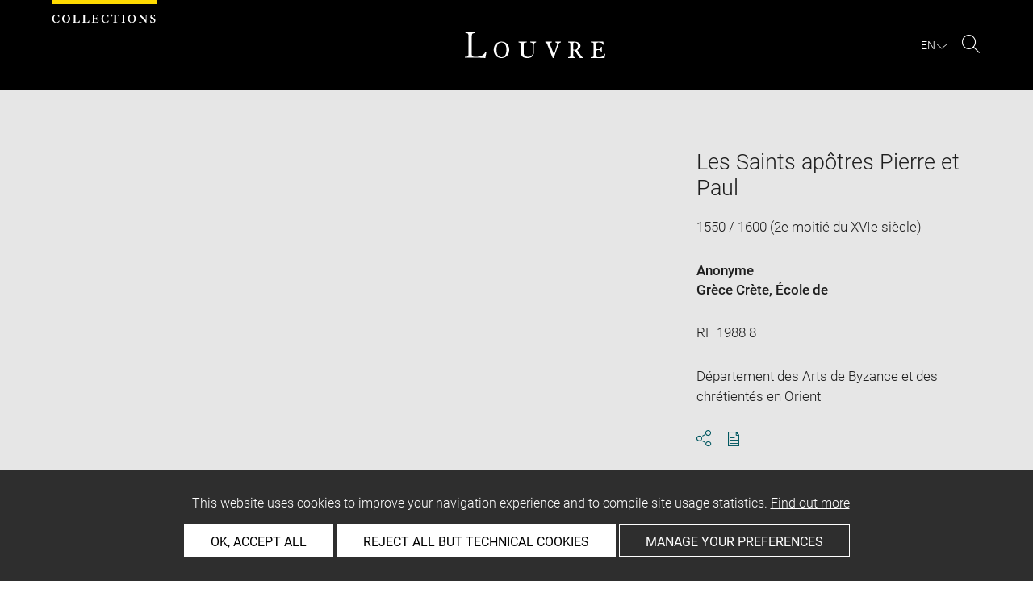

--- FILE ---
content_type: text/html; charset=UTF-8
request_url: https://collections.louvre.fr/ark:/53355/cl010061587
body_size: 10220
content:
<!DOCTYPE html>
<html lang="fr">
    <head>
        <meta charset="UTF-8">
        <title>      Les Saints apôtres Pierre et Paul -
  Louvre site des collections
</title>

        <meta name="viewport" content="width=device-width, initial-scale=1, shrink-to-fit=no">
        <meta http-equiv="X-UA-Compatible" content="IE=Edge">

        <link rel="preconnect" href="https://fonts.gstatic.com">
        <link href="https://fonts.googleapis.com/css2?family=Montserrat:wght@300;400;500;600;700&display=swap" rel="stylesheet">


        <!-- Styles -->
        <link rel="stylesheet" href="/build/style.min.57cd9123.css">
        <link rel="stylesheet" href="/build/print.min.9da14978.css">
        <link rel="stylesheet" href="/build/map.min.cb9a6d12.css">

        <!-- Favicon -->
        <link rel="apple-touch-icon" sizes="57x57" href="/assets/img/favicons/apple-touch-icon-57x57.png">
        <link rel="apple-touch-icon" sizes="60x60" href="/assets/img/favicons/apple-touch-icon-60x60.png">
        <link rel="apple-touch-icon" sizes="72x72" href="/assets/img/favicons/apple-touch-icon-72x72.png">
        <link rel="apple-touch-icon" sizes="76x76" href="/assets/img/favicons/apple-touch-icon-76x76.png">
        <link rel="apple-touch-icon" sizes="114x114" href="/assets/img/favicons/apple-touch-icon-114x114.png">
        <link rel="apple-touch-icon" sizes="120x120" href="/assets/img/favicons/apple-touch-icon-120x120.png">
        <link rel="apple-touch-icon" sizes="144x144" href="/assets/img/favicons/apple-touch-icon-144x144.png">
        <link rel="apple-touch-icon" sizes="152x152" href="/assets/img/favicons/apple-touch-icon-152x152.png">
        <link rel="apple-touch-icon" sizes="180x180" href="/assets/img/favicons/apple-touch-icon-180x180.png">
        <link rel="icon" type="image/png" sizes="32x32" href="/assets/img/favicons/favicon-32x32.png">
        <link rel="icon" type="image/png" sizes="192x192" href="/assets/img/favicons/android-chrome-192x192.png">
        <link rel="icon" type="image/png" sizes="16x16" href="/assets/img/favicons/favicon-16x16.png">
        <link rel="mask-icon" href="/assets/img/favicons/safari-pinned-tab.svg" color="#000">
        <link rel="shortcut icon" href="/assets/img/favicons/favicon.ico">
        <meta name="msapplication-TileColor" content="#005760">
        <meta name="msapplication-TileImage" content="/assets/img/favicons/mstile-144x144.png">
        <meta name="msapplication-config" content="/assets/img/favicons/browserconfig.xml">
        <meta name="theme-color" content="#005760">
        <meta name="apple-mobile-web-app-title" content="Louvre site des collections"><meta name="application-name" content="Louvre site des collections">

                    

                        <link rel="canonical" href="https://collections.louvre.fr/ark:/53355/cl010061587">
        <link rel="alternate" hreflang="fr" href="https://collections.louvre.fr/ark:/53355/cl010061587">
              <link rel="alternate" hreflang="en" href="https://collections.louvre.fr/en/ark:/53355/cl010061587">
  
    <meta name="description" content="Inscriptions en caractères grecs de couleur rouge sur le fond (traces des noms des apôtres).Les apôtres Pierre (à gauche) et Paul (à droite) soutiennent un édifice à coupole, figuration symbolique de l’Église universelle instituée par le Christ (placé au-dessus, sur un fond de ciel en demi-cercle), dont ils sont les piliers.">
  
    <meta property="og:title" content="Les Saints apôtres Pierre et Paul" />
    <meta property="og:type" content="article" />
  <meta property="og:url" content="https://collections.louvre.fr/ark:/53355/cl010061587" />
    <meta property="og:image" content="https://collections.louvre.fr/media/cache/medium/0000000021/0000061587/0000386996_OG.JPG" />
        <meta property="og:image:alt" content=" Les Saints apôtres Pierre et Paul - Louvre Collections" />
        <meta property="og:site_name" content="Musée du Louvre" />
  <meta property="og:locale" content="fr_FR" />
    <meta property="og:updated_time" content="19.01.2026" />
  
  
  <meta name="twitter:card" content="summary_large_image">
  <meta name="twitter:site" content="@MuseeLouvre">
  <meta name="twitter:creator" content="@MuseeLouvre">
    <meta name="twitter:image" content="https://collections.louvre.fr/media/cache/medium/0000000021/0000061587/0000386996_OG.JPG">
  

                      <script type="text/javascript" src="/build/vendors/tarteaucitronjs/tarteaucitron.js"></script>

                <script type="text/javascript">
          var tarteaucitronCustomText = {
            "alertBigPrivacy": "Ce site utilise des cookies afin d'améliorer votre expérience de navigation et d'établir des statistiques d'utilisation. <a href='/page/cookies'>En savoir plus</a>",
            "acceptAll": "OK, tout accepter",
            "personalize": "Personnaliser",
            "denyAll": "Refuser tout sauf cookies techniques",
            "analytic": {
                "title": "Mesures d&#039;audience",
            },
            "mandatoryTitle": "Cookies techniques",
            "title" : "Panneau de gestion des cookies",
            "all": "Préférences pour tous les services",
            "allowAll": "Tout accepter",
            "mandatoryText": "Ce site utilise des cookies techniques, nécessaires à son bon fonctionnement, qui ne peuvent pas être désactivés.",
            "useCookie":  "Ce service peut déposer",
            "allow": "Autoriser",
            "deny": "Interdire",
            "disclaimer" : "Ce site utilise des cookies déposés par le musée du Louvre ou par des tiers. Cette page vous permet de déterminer vos préférences en matière de cookies. Pour en savoir plus sur la politique du musée à ce sujet et sur les cookies listés ci-dessous : <a href='/page/cookies' target='_blank'>collections.louvre.fr/page/cookies</a>",
                                    "useNoCookie": "This service has not installed any cookie."
          };
          tarteaucitron.init({
            "privacyUrl": "", /* Privacy policy url */
            "hashtag": "#tarteaucitron", /* Open the panel with this hashtag */
            "cookieName": "tarteaucitron", /* Cookie name */
            "hashtag": "#cookies", /* Open the panel with this hashtag */

            "orientation": "bottom", /* Banner position (top - bottom) */
            "showAlertSmall": false, /* Show the small banner on bottom right */
            "cookieslist": true, /* Show the cookie list */

            "adblocker": false, /* Show a Warning if an adblocker is detected */
            "AcceptAllCta" : true, /* Show the accept all button when highPrivacy on */
            "highPrivacy": true, /* Disable auto consent */
            "handleBrowserDNTRequest": false, /* If Do Not Track == 1, disallow all */

            "removeCredit": false, /* Remove credit link */
            "moreInfoLink": true, /* Show more info link */
            "useExternalCss": false, /* If false, the tarteaucitron.css file will be loaded */

            //"cookieDomain": ".my-multisite-domaine.fr", /* Shared cookie for multisite */

            "readmoreLink": "/page/cookies#2" /* Change the default readmore link */
          });
        </script>

      <script>
        tarteaucitron.user.paLibUrl ='https://tag.aticdn.net/piano-analytics.js'; //piano library
        tarteaucitron.user.paMore = function(){
          pa.setConfigurations({
            site: 644655,
            collectDomain: "fxxslpn.pa-cd.com",
          });
        };

        (tarteaucitron.job = tarteaucitron.job || []).push('pianoanalytics');
      </script>
    
    </head>
    <body class="body " id="body">
      <div class="body-inner">

          <div id="top_msg" class="top_msg">
            <button type="button" class="close link--basic">
              <div class="icon-Close" aria-hidden="true"></div>
              <span class="sr-only">Fermer la zone de recherche</span>
            </button>
            <div class="wrap">
              <div id="top_msg_content" class="txt-ctr"></div>
            </div>
          </div>

        <header class="siteHeader" role="banner">
        <div class="is-flex wrap inner">
            <div class="site_name">
              <img src="/assets/img/collections.svg" alt="Collections">
            </div>
            <div class="site_title">
                <a href="/" title="Musée du Louvre : retour à la page d&#039;accueil des collections">
                    <p class="sr-only h_0">Louvre</p>
                    <img src="/assets/img/logo-louvre.svg" alt="Musée du Louvre : retour à la page d&#039;accueil des collections">
                </a>
            </div>
            <div class="is-flex site_nav_meta">
                                
<div id="nav--lang" class="header_lang nav--lang">
    <button type="button" id="js-langTrigger" aria-controls="lang_tooltip" class="nav_lang_trigger " aria-expanded="false" aria-label="FR : Choix de la langue">
        <span class="nav_lang_active">fr</span>
        <span class="icon-Chevron-bottom" aria-hidden="true"></span>
    </button>
    <ul id="lang_tooltip" class="hidden">
                                <li class="lang_item active">
                <a href="/ark:/53355/cl010061587"  lang="fr" title="version Française">
                 Français
                </a>
            </li>
                                <li class="lang_item ">
                <a href="/en/ark:/53355/cl010061587"  lang="en" title="English version">
                 English
                </a>
            </li>
            </ul>
</div>
                                                                <div class="header_search nav--search" role="search">
                     <button type="button" title="Rechercher sur le site" id="js-openSearch" aria-expanded="false">
                        <span class="icon-Loupe" aria-hidden="true"></span>
                        <span class="sr-only">Rechercher sur le site</span>
                     </button>
                 </div>
                             </div>

        </div>

                                <div id="search_head" class=" hidden">
            <button class="btn btn-search-close" type="button" id="js-closeSearch">
                <span class="icon-close" aria-hidden="true"></span>
                <span class="sr-only">Fermer la zone de recherche</span>
            </button>
            <section class="search__head page_title">
                <div class="row wrap">
                    <div class="m-10col is-centered">
                                                    <div class="headsearch__form__group search__input__outer mb-1">
        <form action="/recherche" method="get" id="main__searchinput__form" class="main__searchinput__form" role="search">
            <input type="text" id="mainsearch" name="q" value=""
                   class="input--mainsearch js-main-autocomplete"
                   data-autocomplete-url="/search/autocomplete/main"
                   placeholder="Rechercher dans les collections"
                   aria-label="Rechercher dans les collections"
                   title="Rechercher dans les collections">
            <button type="submit" class="js-confirm-input btn--confirm">
                <span class="icon-Loupe" aria-hidden="true"></span>
                <span class="sr-only">Lancer la recherche dans les collections</span>
            </button>
                                                                                                                                                                                        </form>
    </div>

                        <div class="headsearch__form__group headsearch__actions">
                                                            <button type="button" id="js-toggleFilters" class="lbl_32 hidden opacity" aria-expanded="false">
                                    Filtres<span class="icon-Chevron" aria-hidden="true"></span>
                                </button>
                            
                            <a href="/recherche-avancee" class="btn--inline--bordered lbl_32">Recherche avancée</a>
                        </div>
                    </div>
                </div>
            </section>
        </div>
            </header>
    

              <main id="content" class="siteContent" role="main">
              
  <article class="notice__content" data-artwork-id="46628" data-tracker-load="{&quot;arkId&quot;:&quot;10061587&quot;}">
    <section class="notice__maincartel">
      <div class="wrap">
        <div class="is-flex row">
                    
<!-- _cartel_images_slider start -->
  <div class="m-8col notice__medias__outer media-multiple">
    <div class="mb-05 notice__slide fullWidth">
                                                        <div>
            <button type="button">
              <!-- notice_medias_start -->



              
              
                                                  
                                                                        
                                                                        
                                                                        
              
              

    <picture>
            <source
        media="(max-width: 780px)"
        srcset="/media/cache/small/0000000021/0000061587/0000386996_OG.JPG 480w, /media/cache/intermediate/0000000021/0000061587/0000386996_OG.JPG 640w, /media/cache/medium/0000000021/0000061587/0000386996_OG.JPG 915w, /media/cache/large/0000000021/0000061587/0000386996_OG.JPG 1280w"
        sizes="100vw">
      
            <source
        media="(min-width: 781px)"
        srcset="/media/cache/intermediate/0000000021/0000061587/0000386996_OG.JPG 640w, /media/cache/medium/0000000021/0000061587/0000386996_OG.JPG 915w, /media/cache/large/0000000021/0000061587/0000386996_OG.JPG 1280w"
        sizes="50vw">
      
              <img
        src="/media/cache/small/0000000021/0000061587/0000386996_OG.JPG"
        data-full-src="/media/cache/large/0000000021/0000061587/0000386996_OG.JPG"
        data-img-id="96433"
        data-api-route="/artwork/image/46628/96433"
        data-api-dl="/artwork/image/download/46628/96433"
        alt="Les Saints apôtres Pierre et Paul, image 1/2"
        data-caption="face, recto, avers, avant ; vue d&#039;ensemble ; vue sans montage
© 1999 GrandPalaisRmn (musée du Louvre) / Jean-Gilles Berizzi">
          </picture>

              <span class="sr-only">Agrandir l&#039;image dans une fenêtre</span>
            </button>
          </div>
                                      <div>
            <button type="button">
              <!-- notice_medias_start -->


  
              
              
                                                  
                                                                        
                                                                        
                                                                        
              
              

    <picture>
            <source
        media="(max-width: 780px)"
        srcset="/media/cache/small/0000000021/0000061587/0000052947_OG.JPG 480w, /media/cache/intermediate/0000000021/0000061587/0000052947_OG.JPG 640w, /media/cache/medium/0000000021/0000061587/0000052947_OG.JPG 915w, /media/cache/original/0000000021/0000061587/0000052947_OG.JPG 1280w"
        sizes="100vw">
      
            <source
        media="(min-width: 781px)"
        srcset="/media/cache/intermediate/0000000021/0000061587/0000052947_OG.JPG 640w, /media/cache/medium/0000000021/0000061587/0000052947_OG.JPG 915w, /media/cache/original/0000000021/0000061587/0000052947_OG.JPG 1280w"
        sizes="50vw">
      
              <img
        src="/media/cache/small/0000000021/0000061587/0000052947_OG.JPG"
        data-full-src="/media/cache/original/0000000021/0000061587/0000052947_OG.JPG"
        data-img-id="96434"
        data-api-route="/artwork/image/46628/96434"
        data-api-dl="/artwork/image/download/46628/96434"
        alt="Les Saints apôtres Pierre et Paul, image 2/2"
        data-caption="face, recto, avers, avant ; vue d&#039;ensemble ; vue avec montage
© 2005 Musée du Louvre, Dist. GrandPalaisRmn / Angèle Dequier">
          </picture>

              <span class="sr-only">Agrandir l&#039;image dans une fenêtre</span>
            </button>
          </div>
                    
    </div>
    <div class="is-relative row">
      <div class="m-7col is-centered">
        <div id="captions__pager" class="txt-ctr lbl_3"></div>

        <div class="is-flex mb-1 notice__slide__captions">
          <div>
            <span id="captions__txt" class="btn--inline lbl_2"><span class="sr-only">Légende de l&#039;image : </span><span class="captions-text"></span></span>
          </div>
          <div id="captions__actions" class="captions__actions txt-rgt">
            <button type="button" id="js-imageDownload" data-img="">
              <i class="icon-TelechargementImage" aria-hidden="true"></i>
              <span class="sr-only">Télécharger l&#039;image</span>
            </button>
            <button type="button" id="js-imageFullscreen">
              <i class="icon-Fullscreen" aria-hidden="true"></i>
              <span class="sr-only">Agrandir l&#039;image dans une fenêtre</span>
            </button>
          </div>
        </div>

        <a href="#js-share-this" class="btn--primary btn-show-focus">
          Passer le carrousel d&#039;images
        </a>

        <div class="notice__slide__nav fullWidth">
                                                   <button class="thumbnail-button" aria-label="Les Saints apôtres Pierre et Paul, image 1/2" tabindex="0">
                                      <img src="/media/cache/tiny/0000000021/0000061587/0000386996_OG.JPG" alt="Les Saints apôtres Pierre et Paul, image 1/2" data-caption="Les Saints apôtres Pierre et Paul" height="100">
                                  </button>
                              <button class="thumbnail-button" aria-label="Les Saints apôtres Pierre et Paul, image 2/2" tabindex="0">
                                      <img src="/media/cache/tiny/0000000021/0000061587/0000052947_OG.JPG" alt="Les Saints apôtres Pierre et Paul, image 2/2" data-caption="Les Saints apôtres Pierre et Paul" height="100">
                                  </button>
                                              </div>
      </div>

    </div>
  </div>
<!-- _cartel_images_slider end -->



<div id="modal--fullscreen" class="hidden modal modal--fullscreen modal--map-fullscreen" role="dialog" aria-modal="true" aria-labelledby="modal-heading">
  <div class="inner">
    <div class="modal__actions">
      <div class="modal__zooms">
          <button type="button" id="js-zoom-in" class="icon-ZoomPlus active" tabindex="0"><span class="sr-only">zoomer dans l&#039;image</span></button> <br>
          <button type="button" id="js-zoom-out" class="icon-ZoomMoins" tabindex="0" disabled><span class="sr-only">dézoomer dans l&#039;image</span></button>
      </div>
      <button type="button" class="js-closeModal" tabindex="0"><span class="icon-Close" aria-hidden="true"></span><span class="sr-only">Fermer</span></button>
    </div>
    <h1 id="modal-heading" class="sr-only">Fenêtre en plein écran</h1>
    <div class="modal__media" id="js-imageFullscreenOuter"></div>
    <div id="modal__caption" class="txt-ctr">
      <div class="inner">
        <div class="modal__credits"></div>
      </div>
    </div>
  </div>
</div>
<div class="overlay-black"></div>
<div class="sr-only download-modal-text">Télécharger</div>
<div class="sr-only download-modal-next">Suivant</div>
<div class="sr-only download-modal-prev">Précédent</div>
<!-- .modal-fullscreen -->


<div id="modal--download" class="hidden modal modal--download" role="dialog" aria-modal="true" aria-labelledby="modal-heading">
  <div class="inner">
    <h1 id="modal-heading" class="sr-only">Télécharger l&#039;image</h1>

    <form id="form--downloadImages" class="form-default" aria-labelledby="downloadImagesLabel">
      <fieldset class="cf form__choices" role="radiogroup" aria-labelledby="downloadChoiceLabel">
        <legend id="downloadChoiceLabel" class="sr-only">choix des images à télécharger</legend>
       <p id="downloadImagesLabel" class="strong download_mainlabel" tabindex="0">
         Télécharger...
       </p>

       <div class="inputs__group">
        <div class="inputs__group__item">

          <input type="radio" value="one" name="download_image" id="download_one" checked="checked" tabindex="0" aria-labelledby="label_download_one">
          <label for="download_one" class="label__img" id="label_download_one">
              <span>
                Cette image
                <div class="lbl_2 download_ko" id="display-weight">--</div>
              </span>
            <img src="/assets/img/placeholder/artwork/tiny.jpg" id="js-choice-media" alt="artwork.notice.image.choice_media_alt">
          </label>
        </div>

        <div class="inputs__group__item">
            <input type="radio" value="all" name="download_image" id="download_all" tabindex="0" aria-labelledby="label_download_all">
            <label for="download_all" id="label_download_all">
              <span>
                Toutes les images de la notice
                <div class="lbl_2 download_ko" id="display-weight-zip">--</div>
              </span>
            </label>
          </div>
        </div>
      </fieldset>

     <fieldset class="form__acceptance">
       <legend class="sr-only">choix des images à télécharger</legend>
       <div>
         <input class="acceptance__input" type="checkbox" name="accept" id="accept" required tabindex="0" aria-hidden="false">
         <label for="accept" class="acceptance__txt label lbl_10">
           <span tabindex="0" aria-label="j&#039;accepte les conditions générales d&#039;utilisation" role="checkbox" aria-checked="false">
             J’ai lu et j'accepte les <a href='/page/cgu' class='btn--default' title='Accepter les conditions d'utilisation' aria-checked='false' target='_blank'>Conditions générales d’utilisation</a> du site.
           </span>
         </label>
       </div>
     </fieldset>

     <input type="hidden" name="api-route-download" value="/artwork/image/download/46628/0">
     <input type="text" name="media" value="" style="display:none;">

     <div class="form__btns">
       <button type="button" value="Annuler" class="js-closeModal btn--secondary">Annuler</button>
       <button type="button" value="Valider" disabled="disabled" class="btn--primary" id="js-download-trigger">Valider</button>
     </div>

   </form>

  </div>
</div><!-- .modal-download -->


          <div class="is-flex m-4col m-last notice__titles__outer">

            <div class="notice__titles">
                              <h1 class="notice__title h_1">Les Saints apôtres Pierre et Paul</h1>
              
              
                              <div class="notice__date">
                  <span>
                                          1550 / 1600 (2e moitié du XVIe siècle)
                                      </span>

                </div>
              
                              <div class="notice__author">
                                      <a href="/recherche?author%5B0%5D=65" class="btn--inline" title="Voir les autres œuvres du même artiste/auteur">Anonyme</a><br>
                                      <a href="/recherche?author%5B0%5D=1072" class="btn--inline" title="Voir les autres œuvres du même artiste/auteur">Grèce Crète</a>, École de<br>
                                  </div>
              
                                                        
                                            <div class="notice__date"><span>RF 1988 8</span></div>
              
                                            <div class="notice__date"><span>Département des Arts de Byzance et des chrétientés en Orient</span></div>
              
              
              <div class="notice__actions">
                                                                        <button type="button" id="js-share-this" class="link--basic action_item js-share-this" 
        aria-expanded="false" aria-controls="share__tooltip">
        <i class="icon-Share" aria-hidden="true"></i>
                    <span class="sr-only">Ouvrir la fenêtre de partage de la page</span>
        </button>
<div id="share__tooltip" class="hidden share__tooltip" role="region" aria-labelledby="js-share-this">
    <p class="sr-only share__tooltip-text">Partager cette page</p>
    <ul class="w-100">
        <li>
          <a href="https://www.facebook.com/sharer/sharer.php?u=https://collections.louvre.fr/ark:/53355/cl010061587&t="
               onclick="javascript:window.open(this.href, '', 'menubar=no,toolbar=no,resizable=yes,scrollbars=yes,height=300,width=600');return false;"
               target="_blank" class="share__item"
               title="Partager sur Facebook"
               ><i class="icon-Facebook" aria-hidden="true"></i><span class="sr-only">Partager sur Facebook</span></a></li>
        <li>
                                                                                                                               <a href="https://twitter.com/share?url=https://collections.louvre.fr/ark:/53355/cl010061587&text=Les%20Saints%20ap%C3%B4tres%20Pierre%20et%20Paul, Date%20de%20cr%C3%A9ation%2Ffabrication%20%3A%202e%20moiti%C3%A9%20du%20XVIe%20si%C3%A8cle%20%281550%20-%201600%29%20%23LouvreCollections"
               onclick="javascript:window.open(this.href, '', 'menubar=no,toolbar=no,resizable=yes,scrollbars=yes,height=300,width=600');return false;"
               class="share__item" title="Partager sur Twitter"
               ><i class="icon-Twitter" aria-hidden="true"></i><span class="sr-only">Partager sur Twitter</span></a></li>
        <li>
                                                                                                                     
                                                     <a href="mailto:?subject=Site%20des%20collections%20du%20musée%20du%20Louvre%20-%20Les%20Saints%20ap%C3%B4tres%20Pierre%20et%20Paul&body=Les%20Saints%20ap%C3%B4tres%20Pierre%20et%20Paul%0dDate%20de%20cr%C3%A9ation%2Ffabrication%20%3A%202e%20moiti%C3%A9%20du%20XVIe%20si%C3%A8cle%20%281550%20-%201600%29%0dhttps://collections.louvre.fr/ark:/53355/cl010061587"
               class="share__item" title="Partager par email"
               ><i class="icon-Mail" aria-hidden="true"></i><span class="sr-only">Partager par email</span></a></li>
    </ul>
</div>
                <button type="button" id="js-printNotice" class="action_item">
                  <div class="icon-PDF_sanstxt" aria-hidden="true"></div>
                  <span class="sr-only">Télécharger au format pdf</span>
                </button>
              </div>
            </div>

                      </div><!-- .notice__titles__outer -->

        </div><!-- .row -->
      </div><!-- .wrap -->
    </section><!-- .notice__maincartel -->

    <section class="notice__fullcartel wrap">

      <div class="row">
        <dl class="m-10col is-centered notice__fullcartel__inner">
                      <div class="notice__fullcartel__part">

              <div class="notice__fullcartel__entries">

                                  <div class="row notice__fullcartel__group">
                    <dt class="m-3col part__label">Numéro d’inventaire</dt>
                    <dd class="m-7col m-last part__content">
                      <span class="part__label">Numéro principal : </span>RF 1988 8
                    </dd>
                  </div>
                
                                  <div class="row notice__fullcartel__group">
                    <dt class="m-3col part__label">Collection</dt>
                    <dd class="m-7col m-last part__content">
                      <a href="/recherche?collection%5B0%5D=4">Département des Arts de Byzance et des chrétientés en Orient</a>
                      
                    </dd>
                  </div>
                
                                  <div class="row notice__fullcartel__group">
                    <dt class="m-3col part__label">Artiste / Auteur / Ecole / Centre artistique</dt>
                    <dd class="m-7col m-last part__content">
                                                                           <a href="/recherche?author%5B0%5D=65" title="Voir les autres œuvres du même artiste/auteur">Anonyme</a>
                        
                        <br>
                                                                           <a href="/recherche?author%5B0%5D=1072" title="Voir les autres œuvres du même artiste/auteur">Grèce Crète</a>
                        École de
                        <br>
                                          </dd>
                  </div>
                
              </div>
            </div><!-- .part -->
          
                      <div class="notice__fullcartel__part">
              <h2 class="part__title h_3">description</h2>
              <div class="notice__fullcartel__entries">
                                  <div class="row notice__fullcartel__group">
                    <dt class="m-3col part__label">Dénomination / Titre</dt>
                    <dd class="m-7col m-last part__content">
                      Titre : Les Saints apôtres Pierre et Paul
                    </dd>
                  </div>
                                                                                  <div class="row notice__fullcartel__group">
                    <dt class="m-3col part__label">Description / Décor</dt>
                                                              <dd class="m-7col m-last part__content">Inscriptions en caractères grecs de couleur rouge sur le fond (traces des noms des apôtres).Les apôtres Pierre (à gauche) et Paul (à droite) soutiennent un édifice à coupole, figuration symbolique de l’Église universelle instituée par le Christ (placé au-dessus, sur un fond de ciel en demi-cercle), dont ils sont les piliers.</dd>
                                      </div>
                                                                              </div>
            </div><!-- .part -->
          
                      <div class="notice__fullcartel__part">
              <h2 class="part__title h_3">Caractéristiques matérielles</h2>
              <div class="notice__fullcartel__entries">
                                  <div class="row notice__fullcartel__group">
                    <dt class="m-3col part__label">Dimensions</dt>
                    <dd class="m-7col m-last part__content">
                      Hauteur : 0,56 m ; Largeur : 0,43 m
                    </dd>
                  </div>
                
                                  <div class="row notice__fullcartel__group">
                    <dt class="m-3col part__label">Matière et technique</dt>
                    <dd class="m-7col m-last part__content">
                      fond d'or sur bois (mélèze)
                    </dd>
                  </div>
                                              </div>
            </div><!-- .part -->
          
                      <div class="notice__fullcartel__part">
              <h2 class="part__title h_3">Lieux et dates</h2>
              <div class="notice__fullcartel__entries">
                                  <div class="row notice__fullcartel__group">
                    <dt class="m-3col part__label">Date de création / fabrication</dt>
                    <dd class="m-7col m-last part__content"> 2e moitié du XVIe siècle (1550 - 1600)</dd>
                  </div>
                                                                                              </div>
            </div><!-- .part -->
          
                      <div class="notice__fullcartel__part">
              <h2 class="part__title h_3">Données historiques</h2>
              <div class="notice__fullcartel__entries">

                
                                  <div class="row notice__fullcartel__group">
                    <dt class="m-3col part__label">Historique de l&#039;œuvre</dt>
                     <dd class="m-7col m-last part__content">
                        Roger Cabal (1929-1997), juriste de formation puis industriel parisien, qui se passionna pour les icônes à partir des années 1960 (voir son legs d’icônes au musée du Petit Palais à Paris) ; acquis de ce dernier, 1988 (inv. : Crète,milieu ou 2e moitié du xvie s.).<br />
Propriétaire précédent : Musée du Louvre, PEINT, Paris
                     </dd>
                  </div>
                
                                  <div class="row notice__fullcartel__group">
                    <dt class="m-3col part__label">Détenteur précédent / commanditaire / dédicataire</dt>
                    <dd class="m-7col m-last part__content">
                                                                        <a href="/recherche?owner%5B0%5D=5377">Cabal, Roger</a>, Collectionneur<br>
                                                                  </dd>
                  </div>
                
                                  <div class="row notice__fullcartel__group">
                    <dt class="m-3col part__label">Mode d’acquisition</dt>
                    <dd class="m-7col m-last part__content">
                      achat
                    </dd>
                  </div>
                
                
                                  <div class="row notice__fullcartel__group">
                    <dt class="m-3col part__label">Propriétaire</dt>
                    <dd class="m-7col m-last part__content">
                      Etat
                    </dd>
                  </div>
                
                                  <div class="row notice__fullcartel__group">
                     <dt class="m-3col part__label">Affectataire</dt>
                     <dd class="m-7col m-last part__content">
                        Musée du Louvre, Département des Arts de Byzance et des chrétientés en Orient
                     </dd>
                  </div>
                
                              </div>
            </div><!-- .part -->
          
                      <div class="notice__fullcartel__part">
              <h2 class="part__title h_3">Localisation de l&#039;œuvre</h2>
              <div class="notice__fullcartel__entries">
                <div class="row notice__fullcartel__group">
                  <dt class="m-3col part__label">Emplacement actuel</dt>
                  <dd class="m-7col m-last part__content">
                      <div>non exposé</div>

                                                              </dd>
                </div>
              </div>
            </div><!-- .part -->
          
                      <div class="notice__fullcartel__part">
              <h2 class="part__title h_3">Index</h2>
              <div class="notice__fullcartel__entries">
                                  <div class="row notice__fullcartel__group">
                    <dt class="m-3col part__label">Mode d&#039;acquisition</dt>
                    <dd class="m-7col m-last part__content">
                                              <a href="/recherche?acquisitionModeStr%5B0%5D=achat">achat</a>                                          </dd>
                  </div>
                              </div>
            </div><!-- .part -->
          
                      <div class="notice__fullcartel__part--closing closed_par_default bibliography__open accordeon" part-name="bibliographie">
              <h2>
                <button aria-expanded="true" aria-controls="bibliography-panel" class="part__title accordeon_title closed">
                  <div class="h_3">Bibliographie</div>
                  <span class="icon-Chevron" aria-hidden="true"></span>
                </button>
              </h2>
              <div id="bibliography-panel" class="part__inner accordeon_inner">
                <div class="notice__fullcartel__entries">
                                    <ul class="notice__fullcartel__entries-list">
                                          <li class="row notice__fullcartel__group">
                        <div class="part__content">
                           Milovanovic, Nicolas, « Les icônes peintes du Louvre. Histoire d'une collection », Revue de l'Art, 2, n° 216, 2022, p. 22-37, p. 34, note 92 p. 37, ill.coul., fig. 26 p. 37
                        </div>
                      </li>
                                          <li class="row notice__fullcartel__group">
                        <div class="part__content">
                           Martinez, Jean-Luc ; Miura, Atsushi (dir.), La Méditerranée dans les collections du Louvre, cat. exp. (Tokyo, Tokyo Metropolitan Art Museum, du 20 juillet au 23 septembre 2013; Pékin, Musée National de Chine du 28 octobre 2013 au 10 février 2014), Tokyo, Osaka, Nikkei Inc.; NKH, NHK Promotions Inc., 2013, p. 161, coul, p. 161, n° 166
                        </div>
                      </li>
                                          <li class="row notice__fullcartel__group">
                        <div class="part__content">
                           Thiébaut, Dominique, « Ecoles diverses. Icônes : Grèce, Crète et Russie », dans Foucart-Walter, Élisabeth (dir.), Catalogue des peintures britanniques, espagnoles, germaniques, scandinaves et diverses du musée du Louvre, [Musée du Louvre, Département des peintures], Paris, Louvre éditions / Gallimard, 2013, p. 177-186, p. 179, ill. n&b
                        </div>
                      </li>
                                          <li class="row notice__fullcartel__group">
                        <div class="part__content">
                           Foucart, Jacques (dir.), Musée du Louvre. Nouvelles acquisitions du Département des Peintures (1987-1990), Paris, R.M.N., 1991, p. 180-181
                        </div>
                      </li>
                                        </ul>
                  
                                  </div>
              </div>
            </div><!-- .part -->
          
                      <div class="notice__fullcartel__part--closing expositions__open accordeon" part-name="expositions">
              <h2>
                <button aria-expanded="true" aria-controls="exhibition-content" class="part__title accordeon_title closed" >
                  <div class="h_3">Expositions</div>
                  <span class="icon-Chevron" aria-hidden="true"></span>
                </button>
              </h2>
              <div id="exhibition-content" class="part__inner accordeon_inner">
                <ul class="notice__fullcartel__entries">
                                      <li class="row notice__fullcartel__group">
                      <div class="part__content">- <em>La Méditerranée dans les collections du Louvre, Pékin (Chine), Musée national de Chine, 28/10/2013 - 10/02/2014, étape d&#039;une exposition itinérante</em></div>
                    </li>
                                      <li class="row notice__fullcartel__group">
                      <div class="part__content">- <em>La Méditerranée dans les collections du Louvre, Tokyo (Japon), Metropolitan Museum of Art, 20/07/2013 - 23/09/2013, étape d&#039;une exposition itinérante</em></div>
                    </li>
                                      <li class="row notice__fullcartel__group">
                      <div class="part__content">- <em>Histoire de l&#039;îcone, Paris (France), Pavillon des arts, 05/10/1995 - 10/01/1996</em></div>
                    </li>
                                      <li class="row notice__fullcartel__group">
                      <div class="part__content">- <em>Nouvelles acquisitions du département des peintures, Napoléon, Exposition Temporaire sous pyramide, 07/11/1991 - 18/02/1992</em></div>
                    </li>
                                  </ul>
              </div>
            </div><!-- .part -->
                  </div><!-- .col -->
      </div><!-- .row -->

      <div class="row">
        <div class="m-10col is-centered notice__fullcartel__inner">

                  </div><!-- .col -->
      </div><!-- .row -->

      <div class="row">
        <div class="m-10col is-centered notice__fullcartel__inner">

          <div class="notice__lastUpdate">
            <span class="lbl_5">
                              Dernière mise à jour le 25.11.2025
                <br>
                            Le contenu de cette notice ne reflète pas nécessairement le dernier état des connaissances
            </span>
          </div><!-- .notice__lastUpdate -->

          <div class="notice__permalink">
            <br/>
            <span class="lbl_5">
            Permalien : <a href="https://collections.louvre.fr/ark:/53355/cl010061587" class="btn--default">https://collections.louvre.fr/ark:/53355/cl010061587</a>
            </span>
          </div><!-- .notice__permalink -->

          <div class="notice__permalink">
              <span class="lbl_5">
              Notice JSON :  <a href="https://collections.louvre.fr/ark:/53355/cl010061587.json" class="btn--default">https://collections.louvre.fr/ark:/53355/cl010061587.json</a>
              </span>
          </div>

          
        </div>
      </dl>
    </section><!-- .notice__fullcartel -->

  <section class="notice__rebonds" data-route="/discover/46628"></section>

  </article>

  <a id="back-to-top" class="btn-top btn" href="#body">
    <svg width="16" height="16" viewBox="0 0 16 16" fill="none" xmlns="http://www.w3.org/2000/svg">
        <path d="M0 8L1.41 9.41L7 3.83V16H9V3.83L14.58 9.42L16 8L8 0L0 8Z" fill="black"/>
    </svg>
    <span class="sr-only">Retour en haut de page </span>
  </a>

    <script type="application/ld+json">
  {
    "@context": "http:\/\/schema.org",
    "@type": "VisualArtwork",
    "identifier": "\/ark:\/53355\/cl010061587",
    "url": "https:\/\/collections.louvre.fr\/ark:\/53355\/cl010061587",
    "name": "Les Saints ap\u00f4tres Pierre et Paul",
    "dateCreated": "Date de cr\u00e9ation\/fabrication : 2e moiti\u00e9 du XVIe si\u00e8cle (1550 - 1600)",
    "creator": [
        {
            "name": "Anonyme"
        },
        {
            "name": "Gr\u00e8ce Cr\u00e8te"
        }
    ],
    "description": "Inscriptions en caract\u00e8res grecs de couleur rouge sur le fond (traces des noms des ap\u00f4tres).Les ap\u00f4tres Pierre (\u00e0 gauche) et Paul (\u00e0 droite) soutiennent un \u00e9difice \u00e0 coupole, figuration symbolique de l\u2019\u00c9glise universelle institu\u00e9e par le Christ (plac\u00e9 au-dessus, sur un fond de ciel en demi-cercle), dont ils sont les piliers.",
    "material": "fond d'or sur bois (m\u00e9l\u00e8ze)",
    "height": [
        {
            "@type": "Distance",
            "name": "0,56 m"
        }
    ],
    "width": [
        {
            "@type": "Distance",
            "name": "0,43 m"
        }
    ],
    "image": "\/media\/cache\/intermediate\/0000000021\/0000061587\/0000386996_OG.JPG",
    "thumbnailUrl": "\/media\/cache\/tiny\/0000000021\/0000061587\/0000386996_OG.JPG",
    "sdPublisher": "Mus\u00e9e du Louvre",
    "sdDatePublished": "2025-11-25"
}
  </script>
  
          </main>

          <footer class="siteFooter" role="contentinfo">
              <div class="wrap">

                  <div class="footer_nav row">
                      <div class="is-centered">
                          <ul class="footer_menu">
                                                                <li>
                                                                                                                                                            <a href="https://collections.louvre.fr/page/apropos">A propos</a>
                                  </li>
                                                                <li>
                                                                                                                                                            <a href="https://collections.louvre.fr/contact">Contact</a>
                                  </li>
                                                                <li>
                                                                                                                                                            <a href="https://collections.louvre.fr/page/cgu">Conditions générales d&#039;utilisation</a>
                                  </li>
                                                                <li>
                                                                                                                                                            <a href="https://collections.louvre.fr/page/cookies">Cookies</a>
                                  </li>
                                                                <li>
                                                                                                                                                            <a href="https://collections.louvre.fr/page/credits">Crédits</a>
                                  </li>
                                                                <li>
                                                                                                                                                            <a href="https://collections.louvre.fr/page/declaration_d_accessibilite">Accessibilité : non conforme</a>
                                  </li>
                                                        </ul>
                      </div>
                  </div>
                  <a class="footer-logo" href="https://www.louvre.fr/" target="_blank"><img src="/assets/img/logoLouvreNuages.png" alt="Logo du Musée du Louvre" title="Musée du Louvre - Logo" class="mb-3"></a>
              </div>
          </footer>

    <!--
    <div id="cookies_msg" class="cookies_msg">
            <div class="is-flex inner wrap">
                <div class="cookies_txt">
                    En poursuivant votre navigation sur ce site, vous acceptez l'utilisation de cookies pour vous proposer orem ipsum dolor sit amet, consectetur adipiscing elit. Aenean euismod bibendum laoreet. Proin gravida dolor sit <a href="cgv.html">Conditions générales d'utilisation</a>.
                </div>
                <button id="js-cookiesParam" class="cookies_action btn--quartery">Paramétrer</button>
                <button id="js-cookiesAccept" class="cookies_action btn--secondary--black">Accepter</button>
            </div>
        </div>
  -->
    <div id="modal--cookies" class="hidden modal modal--cookies" role="alertdialog" aria-modal="true" aria-labelledby="modal-heading-cookies">
        <div class="inner">
            <div class="mb-1 modal_title txt-ctr">
                <h5 class="h_1" id="modal-heading-cookies">Gestion des cookies</h5>
            </div>
            <div class="modal_content">
                <form id="cookies_form">
                    <div class="mb-1 form_upper">
                        <div class="mb-1 form_msg">
                            <p class="copy_1">En autorisant ces services tiers, vous acceptez le dépot et la lecture de
                                cookies et l'utilisation de technologies de suivi nécessaires à leur bon fonctionnement.
                                Lire les <a href="cgv.html">Conditions générales de vente</a>.</p>
                        </div>
                        <div class="is-flex form_main">
                            <div>
                                <label for="accept_all" class="">
                                    <input type="radio" value="accept_all" name="cookies_acceptance" id="accept_all"
                                           tabindex="0">
                                    <span>accepter tous les cookies</span>
                                </label>
                            </div>
                            <div>
                                <label for="refuse_all" class="">
                                    <input type="radio" value="refuse_all" name="cookies_acceptance" id="refuse_all"
                                           tabindex="0">
                                    <span>refuser tous les cookies</span>
                                </label>
                            </div>
                        </div>
                    </div><!-- .form_upper -->
                    <div class="mb-2 form_lower">
                        <div>
                            <div class="is-flex mb-05 cookie_item">
                                <span>Lorem ipsum dolor sit amet <span class="icon-" aria-hidden="true"></span></span>
                                <label for="accept_1" class="cookie_item_label">
                                    <input type="radio" value="accept_1" name="first_line" id="accept_1" tabindex="0"
                                           class="accept">
                                    <span>accepter</span>
                                </label>
                                <label for="refuse_1" class="cookie_item_label">
                                    <input type="radio" value="refuse_1" name="first_line" id="refuse_1" tabindex="0"
                                           class="refuse">
                                    <span>refuser</span>
                                </label>
                            </div>
                            <div class="is-flex mb-05 cookie_item">
                                <span>Lorem ipsum dolor sit amet <span class="icon-" aria-hidden="true"></span></span>
                                <label for="accept_2" class="cookie_item_label">
                                    <input type="radio" value="accept_2" name="second_line" id="accept_2" tabindex="0"
                                           class="accept">
                                    <span>accepter</span>
                                </label>
                                <label for="refuse_2" class="cookie_item_label">
                                    <input type="radio" value="refuse_2" name="second_line" id="refuse_2" tabindex="0"
                                           class="refuse">
                                    <span>refuser</span>
                                </label>
                            </div>
                        </div>
                    </div>
                    <div class="form_action txt-ctr">
                        <button class="btn--primary" id="js-cookiesValid">Valider</button>
                    </div>
                </form>
              </div>
            </div>
          </div><!-- .modal-cookies -->

</div><!-- .body-inner -->

<script src="/build/runtime.c9543c6b.js"></script><script src="/build/692.b351c162.js"></script><script src="/build/731.0bfa7569.js"></script><script src="/build/737.6d5bd122.js"></script><script src="/build/app.53bab41e.js"></script>
<script src="/build/ismobile.505dfe6f.js"></script>
<script src="/build/scripts.80cb5c97.js"></script>
<script src="/build/searchMain.294884aa.js"></script>

<script src="/build/632.f13f5044.js"></script><script src="/build/notice.fb0f405f.js"></script>
            

</body>
</html>
